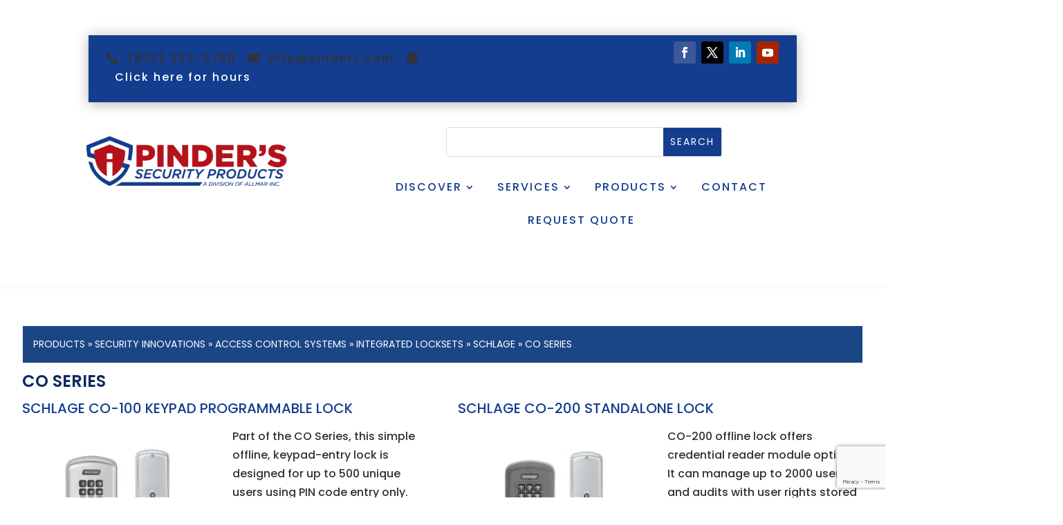

--- FILE ---
content_type: text/html; charset=utf-8
request_url: https://www.google.com/recaptcha/api2/anchor?ar=1&k=6Lem6ekpAAAAAJhu9SweQy1idlm6qzYsAmTFfnWJ&co=aHR0cHM6Ly93d3cucGluZGVycy5jb206NDQz&hl=en&v=9TiwnJFHeuIw_s0wSd3fiKfN&size=invisible&anchor-ms=20000&execute-ms=30000&cb=qup8j73mj0qs
body_size: 48051
content:
<!DOCTYPE HTML><html dir="ltr" lang="en"><head><meta http-equiv="Content-Type" content="text/html; charset=UTF-8">
<meta http-equiv="X-UA-Compatible" content="IE=edge">
<title>reCAPTCHA</title>
<style type="text/css">
/* cyrillic-ext */
@font-face {
  font-family: 'Roboto';
  font-style: normal;
  font-weight: 400;
  font-stretch: 100%;
  src: url(//fonts.gstatic.com/s/roboto/v48/KFO7CnqEu92Fr1ME7kSn66aGLdTylUAMa3GUBHMdazTgWw.woff2) format('woff2');
  unicode-range: U+0460-052F, U+1C80-1C8A, U+20B4, U+2DE0-2DFF, U+A640-A69F, U+FE2E-FE2F;
}
/* cyrillic */
@font-face {
  font-family: 'Roboto';
  font-style: normal;
  font-weight: 400;
  font-stretch: 100%;
  src: url(//fonts.gstatic.com/s/roboto/v48/KFO7CnqEu92Fr1ME7kSn66aGLdTylUAMa3iUBHMdazTgWw.woff2) format('woff2');
  unicode-range: U+0301, U+0400-045F, U+0490-0491, U+04B0-04B1, U+2116;
}
/* greek-ext */
@font-face {
  font-family: 'Roboto';
  font-style: normal;
  font-weight: 400;
  font-stretch: 100%;
  src: url(//fonts.gstatic.com/s/roboto/v48/KFO7CnqEu92Fr1ME7kSn66aGLdTylUAMa3CUBHMdazTgWw.woff2) format('woff2');
  unicode-range: U+1F00-1FFF;
}
/* greek */
@font-face {
  font-family: 'Roboto';
  font-style: normal;
  font-weight: 400;
  font-stretch: 100%;
  src: url(//fonts.gstatic.com/s/roboto/v48/KFO7CnqEu92Fr1ME7kSn66aGLdTylUAMa3-UBHMdazTgWw.woff2) format('woff2');
  unicode-range: U+0370-0377, U+037A-037F, U+0384-038A, U+038C, U+038E-03A1, U+03A3-03FF;
}
/* math */
@font-face {
  font-family: 'Roboto';
  font-style: normal;
  font-weight: 400;
  font-stretch: 100%;
  src: url(//fonts.gstatic.com/s/roboto/v48/KFO7CnqEu92Fr1ME7kSn66aGLdTylUAMawCUBHMdazTgWw.woff2) format('woff2');
  unicode-range: U+0302-0303, U+0305, U+0307-0308, U+0310, U+0312, U+0315, U+031A, U+0326-0327, U+032C, U+032F-0330, U+0332-0333, U+0338, U+033A, U+0346, U+034D, U+0391-03A1, U+03A3-03A9, U+03B1-03C9, U+03D1, U+03D5-03D6, U+03F0-03F1, U+03F4-03F5, U+2016-2017, U+2034-2038, U+203C, U+2040, U+2043, U+2047, U+2050, U+2057, U+205F, U+2070-2071, U+2074-208E, U+2090-209C, U+20D0-20DC, U+20E1, U+20E5-20EF, U+2100-2112, U+2114-2115, U+2117-2121, U+2123-214F, U+2190, U+2192, U+2194-21AE, U+21B0-21E5, U+21F1-21F2, U+21F4-2211, U+2213-2214, U+2216-22FF, U+2308-230B, U+2310, U+2319, U+231C-2321, U+2336-237A, U+237C, U+2395, U+239B-23B7, U+23D0, U+23DC-23E1, U+2474-2475, U+25AF, U+25B3, U+25B7, U+25BD, U+25C1, U+25CA, U+25CC, U+25FB, U+266D-266F, U+27C0-27FF, U+2900-2AFF, U+2B0E-2B11, U+2B30-2B4C, U+2BFE, U+3030, U+FF5B, U+FF5D, U+1D400-1D7FF, U+1EE00-1EEFF;
}
/* symbols */
@font-face {
  font-family: 'Roboto';
  font-style: normal;
  font-weight: 400;
  font-stretch: 100%;
  src: url(//fonts.gstatic.com/s/roboto/v48/KFO7CnqEu92Fr1ME7kSn66aGLdTylUAMaxKUBHMdazTgWw.woff2) format('woff2');
  unicode-range: U+0001-000C, U+000E-001F, U+007F-009F, U+20DD-20E0, U+20E2-20E4, U+2150-218F, U+2190, U+2192, U+2194-2199, U+21AF, U+21E6-21F0, U+21F3, U+2218-2219, U+2299, U+22C4-22C6, U+2300-243F, U+2440-244A, U+2460-24FF, U+25A0-27BF, U+2800-28FF, U+2921-2922, U+2981, U+29BF, U+29EB, U+2B00-2BFF, U+4DC0-4DFF, U+FFF9-FFFB, U+10140-1018E, U+10190-1019C, U+101A0, U+101D0-101FD, U+102E0-102FB, U+10E60-10E7E, U+1D2C0-1D2D3, U+1D2E0-1D37F, U+1F000-1F0FF, U+1F100-1F1AD, U+1F1E6-1F1FF, U+1F30D-1F30F, U+1F315, U+1F31C, U+1F31E, U+1F320-1F32C, U+1F336, U+1F378, U+1F37D, U+1F382, U+1F393-1F39F, U+1F3A7-1F3A8, U+1F3AC-1F3AF, U+1F3C2, U+1F3C4-1F3C6, U+1F3CA-1F3CE, U+1F3D4-1F3E0, U+1F3ED, U+1F3F1-1F3F3, U+1F3F5-1F3F7, U+1F408, U+1F415, U+1F41F, U+1F426, U+1F43F, U+1F441-1F442, U+1F444, U+1F446-1F449, U+1F44C-1F44E, U+1F453, U+1F46A, U+1F47D, U+1F4A3, U+1F4B0, U+1F4B3, U+1F4B9, U+1F4BB, U+1F4BF, U+1F4C8-1F4CB, U+1F4D6, U+1F4DA, U+1F4DF, U+1F4E3-1F4E6, U+1F4EA-1F4ED, U+1F4F7, U+1F4F9-1F4FB, U+1F4FD-1F4FE, U+1F503, U+1F507-1F50B, U+1F50D, U+1F512-1F513, U+1F53E-1F54A, U+1F54F-1F5FA, U+1F610, U+1F650-1F67F, U+1F687, U+1F68D, U+1F691, U+1F694, U+1F698, U+1F6AD, U+1F6B2, U+1F6B9-1F6BA, U+1F6BC, U+1F6C6-1F6CF, U+1F6D3-1F6D7, U+1F6E0-1F6EA, U+1F6F0-1F6F3, U+1F6F7-1F6FC, U+1F700-1F7FF, U+1F800-1F80B, U+1F810-1F847, U+1F850-1F859, U+1F860-1F887, U+1F890-1F8AD, U+1F8B0-1F8BB, U+1F8C0-1F8C1, U+1F900-1F90B, U+1F93B, U+1F946, U+1F984, U+1F996, U+1F9E9, U+1FA00-1FA6F, U+1FA70-1FA7C, U+1FA80-1FA89, U+1FA8F-1FAC6, U+1FACE-1FADC, U+1FADF-1FAE9, U+1FAF0-1FAF8, U+1FB00-1FBFF;
}
/* vietnamese */
@font-face {
  font-family: 'Roboto';
  font-style: normal;
  font-weight: 400;
  font-stretch: 100%;
  src: url(//fonts.gstatic.com/s/roboto/v48/KFO7CnqEu92Fr1ME7kSn66aGLdTylUAMa3OUBHMdazTgWw.woff2) format('woff2');
  unicode-range: U+0102-0103, U+0110-0111, U+0128-0129, U+0168-0169, U+01A0-01A1, U+01AF-01B0, U+0300-0301, U+0303-0304, U+0308-0309, U+0323, U+0329, U+1EA0-1EF9, U+20AB;
}
/* latin-ext */
@font-face {
  font-family: 'Roboto';
  font-style: normal;
  font-weight: 400;
  font-stretch: 100%;
  src: url(//fonts.gstatic.com/s/roboto/v48/KFO7CnqEu92Fr1ME7kSn66aGLdTylUAMa3KUBHMdazTgWw.woff2) format('woff2');
  unicode-range: U+0100-02BA, U+02BD-02C5, U+02C7-02CC, U+02CE-02D7, U+02DD-02FF, U+0304, U+0308, U+0329, U+1D00-1DBF, U+1E00-1E9F, U+1EF2-1EFF, U+2020, U+20A0-20AB, U+20AD-20C0, U+2113, U+2C60-2C7F, U+A720-A7FF;
}
/* latin */
@font-face {
  font-family: 'Roboto';
  font-style: normal;
  font-weight: 400;
  font-stretch: 100%;
  src: url(//fonts.gstatic.com/s/roboto/v48/KFO7CnqEu92Fr1ME7kSn66aGLdTylUAMa3yUBHMdazQ.woff2) format('woff2');
  unicode-range: U+0000-00FF, U+0131, U+0152-0153, U+02BB-02BC, U+02C6, U+02DA, U+02DC, U+0304, U+0308, U+0329, U+2000-206F, U+20AC, U+2122, U+2191, U+2193, U+2212, U+2215, U+FEFF, U+FFFD;
}
/* cyrillic-ext */
@font-face {
  font-family: 'Roboto';
  font-style: normal;
  font-weight: 500;
  font-stretch: 100%;
  src: url(//fonts.gstatic.com/s/roboto/v48/KFO7CnqEu92Fr1ME7kSn66aGLdTylUAMa3GUBHMdazTgWw.woff2) format('woff2');
  unicode-range: U+0460-052F, U+1C80-1C8A, U+20B4, U+2DE0-2DFF, U+A640-A69F, U+FE2E-FE2F;
}
/* cyrillic */
@font-face {
  font-family: 'Roboto';
  font-style: normal;
  font-weight: 500;
  font-stretch: 100%;
  src: url(//fonts.gstatic.com/s/roboto/v48/KFO7CnqEu92Fr1ME7kSn66aGLdTylUAMa3iUBHMdazTgWw.woff2) format('woff2');
  unicode-range: U+0301, U+0400-045F, U+0490-0491, U+04B0-04B1, U+2116;
}
/* greek-ext */
@font-face {
  font-family: 'Roboto';
  font-style: normal;
  font-weight: 500;
  font-stretch: 100%;
  src: url(//fonts.gstatic.com/s/roboto/v48/KFO7CnqEu92Fr1ME7kSn66aGLdTylUAMa3CUBHMdazTgWw.woff2) format('woff2');
  unicode-range: U+1F00-1FFF;
}
/* greek */
@font-face {
  font-family: 'Roboto';
  font-style: normal;
  font-weight: 500;
  font-stretch: 100%;
  src: url(//fonts.gstatic.com/s/roboto/v48/KFO7CnqEu92Fr1ME7kSn66aGLdTylUAMa3-UBHMdazTgWw.woff2) format('woff2');
  unicode-range: U+0370-0377, U+037A-037F, U+0384-038A, U+038C, U+038E-03A1, U+03A3-03FF;
}
/* math */
@font-face {
  font-family: 'Roboto';
  font-style: normal;
  font-weight: 500;
  font-stretch: 100%;
  src: url(//fonts.gstatic.com/s/roboto/v48/KFO7CnqEu92Fr1ME7kSn66aGLdTylUAMawCUBHMdazTgWw.woff2) format('woff2');
  unicode-range: U+0302-0303, U+0305, U+0307-0308, U+0310, U+0312, U+0315, U+031A, U+0326-0327, U+032C, U+032F-0330, U+0332-0333, U+0338, U+033A, U+0346, U+034D, U+0391-03A1, U+03A3-03A9, U+03B1-03C9, U+03D1, U+03D5-03D6, U+03F0-03F1, U+03F4-03F5, U+2016-2017, U+2034-2038, U+203C, U+2040, U+2043, U+2047, U+2050, U+2057, U+205F, U+2070-2071, U+2074-208E, U+2090-209C, U+20D0-20DC, U+20E1, U+20E5-20EF, U+2100-2112, U+2114-2115, U+2117-2121, U+2123-214F, U+2190, U+2192, U+2194-21AE, U+21B0-21E5, U+21F1-21F2, U+21F4-2211, U+2213-2214, U+2216-22FF, U+2308-230B, U+2310, U+2319, U+231C-2321, U+2336-237A, U+237C, U+2395, U+239B-23B7, U+23D0, U+23DC-23E1, U+2474-2475, U+25AF, U+25B3, U+25B7, U+25BD, U+25C1, U+25CA, U+25CC, U+25FB, U+266D-266F, U+27C0-27FF, U+2900-2AFF, U+2B0E-2B11, U+2B30-2B4C, U+2BFE, U+3030, U+FF5B, U+FF5D, U+1D400-1D7FF, U+1EE00-1EEFF;
}
/* symbols */
@font-face {
  font-family: 'Roboto';
  font-style: normal;
  font-weight: 500;
  font-stretch: 100%;
  src: url(//fonts.gstatic.com/s/roboto/v48/KFO7CnqEu92Fr1ME7kSn66aGLdTylUAMaxKUBHMdazTgWw.woff2) format('woff2');
  unicode-range: U+0001-000C, U+000E-001F, U+007F-009F, U+20DD-20E0, U+20E2-20E4, U+2150-218F, U+2190, U+2192, U+2194-2199, U+21AF, U+21E6-21F0, U+21F3, U+2218-2219, U+2299, U+22C4-22C6, U+2300-243F, U+2440-244A, U+2460-24FF, U+25A0-27BF, U+2800-28FF, U+2921-2922, U+2981, U+29BF, U+29EB, U+2B00-2BFF, U+4DC0-4DFF, U+FFF9-FFFB, U+10140-1018E, U+10190-1019C, U+101A0, U+101D0-101FD, U+102E0-102FB, U+10E60-10E7E, U+1D2C0-1D2D3, U+1D2E0-1D37F, U+1F000-1F0FF, U+1F100-1F1AD, U+1F1E6-1F1FF, U+1F30D-1F30F, U+1F315, U+1F31C, U+1F31E, U+1F320-1F32C, U+1F336, U+1F378, U+1F37D, U+1F382, U+1F393-1F39F, U+1F3A7-1F3A8, U+1F3AC-1F3AF, U+1F3C2, U+1F3C4-1F3C6, U+1F3CA-1F3CE, U+1F3D4-1F3E0, U+1F3ED, U+1F3F1-1F3F3, U+1F3F5-1F3F7, U+1F408, U+1F415, U+1F41F, U+1F426, U+1F43F, U+1F441-1F442, U+1F444, U+1F446-1F449, U+1F44C-1F44E, U+1F453, U+1F46A, U+1F47D, U+1F4A3, U+1F4B0, U+1F4B3, U+1F4B9, U+1F4BB, U+1F4BF, U+1F4C8-1F4CB, U+1F4D6, U+1F4DA, U+1F4DF, U+1F4E3-1F4E6, U+1F4EA-1F4ED, U+1F4F7, U+1F4F9-1F4FB, U+1F4FD-1F4FE, U+1F503, U+1F507-1F50B, U+1F50D, U+1F512-1F513, U+1F53E-1F54A, U+1F54F-1F5FA, U+1F610, U+1F650-1F67F, U+1F687, U+1F68D, U+1F691, U+1F694, U+1F698, U+1F6AD, U+1F6B2, U+1F6B9-1F6BA, U+1F6BC, U+1F6C6-1F6CF, U+1F6D3-1F6D7, U+1F6E0-1F6EA, U+1F6F0-1F6F3, U+1F6F7-1F6FC, U+1F700-1F7FF, U+1F800-1F80B, U+1F810-1F847, U+1F850-1F859, U+1F860-1F887, U+1F890-1F8AD, U+1F8B0-1F8BB, U+1F8C0-1F8C1, U+1F900-1F90B, U+1F93B, U+1F946, U+1F984, U+1F996, U+1F9E9, U+1FA00-1FA6F, U+1FA70-1FA7C, U+1FA80-1FA89, U+1FA8F-1FAC6, U+1FACE-1FADC, U+1FADF-1FAE9, U+1FAF0-1FAF8, U+1FB00-1FBFF;
}
/* vietnamese */
@font-face {
  font-family: 'Roboto';
  font-style: normal;
  font-weight: 500;
  font-stretch: 100%;
  src: url(//fonts.gstatic.com/s/roboto/v48/KFO7CnqEu92Fr1ME7kSn66aGLdTylUAMa3OUBHMdazTgWw.woff2) format('woff2');
  unicode-range: U+0102-0103, U+0110-0111, U+0128-0129, U+0168-0169, U+01A0-01A1, U+01AF-01B0, U+0300-0301, U+0303-0304, U+0308-0309, U+0323, U+0329, U+1EA0-1EF9, U+20AB;
}
/* latin-ext */
@font-face {
  font-family: 'Roboto';
  font-style: normal;
  font-weight: 500;
  font-stretch: 100%;
  src: url(//fonts.gstatic.com/s/roboto/v48/KFO7CnqEu92Fr1ME7kSn66aGLdTylUAMa3KUBHMdazTgWw.woff2) format('woff2');
  unicode-range: U+0100-02BA, U+02BD-02C5, U+02C7-02CC, U+02CE-02D7, U+02DD-02FF, U+0304, U+0308, U+0329, U+1D00-1DBF, U+1E00-1E9F, U+1EF2-1EFF, U+2020, U+20A0-20AB, U+20AD-20C0, U+2113, U+2C60-2C7F, U+A720-A7FF;
}
/* latin */
@font-face {
  font-family: 'Roboto';
  font-style: normal;
  font-weight: 500;
  font-stretch: 100%;
  src: url(//fonts.gstatic.com/s/roboto/v48/KFO7CnqEu92Fr1ME7kSn66aGLdTylUAMa3yUBHMdazQ.woff2) format('woff2');
  unicode-range: U+0000-00FF, U+0131, U+0152-0153, U+02BB-02BC, U+02C6, U+02DA, U+02DC, U+0304, U+0308, U+0329, U+2000-206F, U+20AC, U+2122, U+2191, U+2193, U+2212, U+2215, U+FEFF, U+FFFD;
}
/* cyrillic-ext */
@font-face {
  font-family: 'Roboto';
  font-style: normal;
  font-weight: 900;
  font-stretch: 100%;
  src: url(//fonts.gstatic.com/s/roboto/v48/KFO7CnqEu92Fr1ME7kSn66aGLdTylUAMa3GUBHMdazTgWw.woff2) format('woff2');
  unicode-range: U+0460-052F, U+1C80-1C8A, U+20B4, U+2DE0-2DFF, U+A640-A69F, U+FE2E-FE2F;
}
/* cyrillic */
@font-face {
  font-family: 'Roboto';
  font-style: normal;
  font-weight: 900;
  font-stretch: 100%;
  src: url(//fonts.gstatic.com/s/roboto/v48/KFO7CnqEu92Fr1ME7kSn66aGLdTylUAMa3iUBHMdazTgWw.woff2) format('woff2');
  unicode-range: U+0301, U+0400-045F, U+0490-0491, U+04B0-04B1, U+2116;
}
/* greek-ext */
@font-face {
  font-family: 'Roboto';
  font-style: normal;
  font-weight: 900;
  font-stretch: 100%;
  src: url(//fonts.gstatic.com/s/roboto/v48/KFO7CnqEu92Fr1ME7kSn66aGLdTylUAMa3CUBHMdazTgWw.woff2) format('woff2');
  unicode-range: U+1F00-1FFF;
}
/* greek */
@font-face {
  font-family: 'Roboto';
  font-style: normal;
  font-weight: 900;
  font-stretch: 100%;
  src: url(//fonts.gstatic.com/s/roboto/v48/KFO7CnqEu92Fr1ME7kSn66aGLdTylUAMa3-UBHMdazTgWw.woff2) format('woff2');
  unicode-range: U+0370-0377, U+037A-037F, U+0384-038A, U+038C, U+038E-03A1, U+03A3-03FF;
}
/* math */
@font-face {
  font-family: 'Roboto';
  font-style: normal;
  font-weight: 900;
  font-stretch: 100%;
  src: url(//fonts.gstatic.com/s/roboto/v48/KFO7CnqEu92Fr1ME7kSn66aGLdTylUAMawCUBHMdazTgWw.woff2) format('woff2');
  unicode-range: U+0302-0303, U+0305, U+0307-0308, U+0310, U+0312, U+0315, U+031A, U+0326-0327, U+032C, U+032F-0330, U+0332-0333, U+0338, U+033A, U+0346, U+034D, U+0391-03A1, U+03A3-03A9, U+03B1-03C9, U+03D1, U+03D5-03D6, U+03F0-03F1, U+03F4-03F5, U+2016-2017, U+2034-2038, U+203C, U+2040, U+2043, U+2047, U+2050, U+2057, U+205F, U+2070-2071, U+2074-208E, U+2090-209C, U+20D0-20DC, U+20E1, U+20E5-20EF, U+2100-2112, U+2114-2115, U+2117-2121, U+2123-214F, U+2190, U+2192, U+2194-21AE, U+21B0-21E5, U+21F1-21F2, U+21F4-2211, U+2213-2214, U+2216-22FF, U+2308-230B, U+2310, U+2319, U+231C-2321, U+2336-237A, U+237C, U+2395, U+239B-23B7, U+23D0, U+23DC-23E1, U+2474-2475, U+25AF, U+25B3, U+25B7, U+25BD, U+25C1, U+25CA, U+25CC, U+25FB, U+266D-266F, U+27C0-27FF, U+2900-2AFF, U+2B0E-2B11, U+2B30-2B4C, U+2BFE, U+3030, U+FF5B, U+FF5D, U+1D400-1D7FF, U+1EE00-1EEFF;
}
/* symbols */
@font-face {
  font-family: 'Roboto';
  font-style: normal;
  font-weight: 900;
  font-stretch: 100%;
  src: url(//fonts.gstatic.com/s/roboto/v48/KFO7CnqEu92Fr1ME7kSn66aGLdTylUAMaxKUBHMdazTgWw.woff2) format('woff2');
  unicode-range: U+0001-000C, U+000E-001F, U+007F-009F, U+20DD-20E0, U+20E2-20E4, U+2150-218F, U+2190, U+2192, U+2194-2199, U+21AF, U+21E6-21F0, U+21F3, U+2218-2219, U+2299, U+22C4-22C6, U+2300-243F, U+2440-244A, U+2460-24FF, U+25A0-27BF, U+2800-28FF, U+2921-2922, U+2981, U+29BF, U+29EB, U+2B00-2BFF, U+4DC0-4DFF, U+FFF9-FFFB, U+10140-1018E, U+10190-1019C, U+101A0, U+101D0-101FD, U+102E0-102FB, U+10E60-10E7E, U+1D2C0-1D2D3, U+1D2E0-1D37F, U+1F000-1F0FF, U+1F100-1F1AD, U+1F1E6-1F1FF, U+1F30D-1F30F, U+1F315, U+1F31C, U+1F31E, U+1F320-1F32C, U+1F336, U+1F378, U+1F37D, U+1F382, U+1F393-1F39F, U+1F3A7-1F3A8, U+1F3AC-1F3AF, U+1F3C2, U+1F3C4-1F3C6, U+1F3CA-1F3CE, U+1F3D4-1F3E0, U+1F3ED, U+1F3F1-1F3F3, U+1F3F5-1F3F7, U+1F408, U+1F415, U+1F41F, U+1F426, U+1F43F, U+1F441-1F442, U+1F444, U+1F446-1F449, U+1F44C-1F44E, U+1F453, U+1F46A, U+1F47D, U+1F4A3, U+1F4B0, U+1F4B3, U+1F4B9, U+1F4BB, U+1F4BF, U+1F4C8-1F4CB, U+1F4D6, U+1F4DA, U+1F4DF, U+1F4E3-1F4E6, U+1F4EA-1F4ED, U+1F4F7, U+1F4F9-1F4FB, U+1F4FD-1F4FE, U+1F503, U+1F507-1F50B, U+1F50D, U+1F512-1F513, U+1F53E-1F54A, U+1F54F-1F5FA, U+1F610, U+1F650-1F67F, U+1F687, U+1F68D, U+1F691, U+1F694, U+1F698, U+1F6AD, U+1F6B2, U+1F6B9-1F6BA, U+1F6BC, U+1F6C6-1F6CF, U+1F6D3-1F6D7, U+1F6E0-1F6EA, U+1F6F0-1F6F3, U+1F6F7-1F6FC, U+1F700-1F7FF, U+1F800-1F80B, U+1F810-1F847, U+1F850-1F859, U+1F860-1F887, U+1F890-1F8AD, U+1F8B0-1F8BB, U+1F8C0-1F8C1, U+1F900-1F90B, U+1F93B, U+1F946, U+1F984, U+1F996, U+1F9E9, U+1FA00-1FA6F, U+1FA70-1FA7C, U+1FA80-1FA89, U+1FA8F-1FAC6, U+1FACE-1FADC, U+1FADF-1FAE9, U+1FAF0-1FAF8, U+1FB00-1FBFF;
}
/* vietnamese */
@font-face {
  font-family: 'Roboto';
  font-style: normal;
  font-weight: 900;
  font-stretch: 100%;
  src: url(//fonts.gstatic.com/s/roboto/v48/KFO7CnqEu92Fr1ME7kSn66aGLdTylUAMa3OUBHMdazTgWw.woff2) format('woff2');
  unicode-range: U+0102-0103, U+0110-0111, U+0128-0129, U+0168-0169, U+01A0-01A1, U+01AF-01B0, U+0300-0301, U+0303-0304, U+0308-0309, U+0323, U+0329, U+1EA0-1EF9, U+20AB;
}
/* latin-ext */
@font-face {
  font-family: 'Roboto';
  font-style: normal;
  font-weight: 900;
  font-stretch: 100%;
  src: url(//fonts.gstatic.com/s/roboto/v48/KFO7CnqEu92Fr1ME7kSn66aGLdTylUAMa3KUBHMdazTgWw.woff2) format('woff2');
  unicode-range: U+0100-02BA, U+02BD-02C5, U+02C7-02CC, U+02CE-02D7, U+02DD-02FF, U+0304, U+0308, U+0329, U+1D00-1DBF, U+1E00-1E9F, U+1EF2-1EFF, U+2020, U+20A0-20AB, U+20AD-20C0, U+2113, U+2C60-2C7F, U+A720-A7FF;
}
/* latin */
@font-face {
  font-family: 'Roboto';
  font-style: normal;
  font-weight: 900;
  font-stretch: 100%;
  src: url(//fonts.gstatic.com/s/roboto/v48/KFO7CnqEu92Fr1ME7kSn66aGLdTylUAMa3yUBHMdazQ.woff2) format('woff2');
  unicode-range: U+0000-00FF, U+0131, U+0152-0153, U+02BB-02BC, U+02C6, U+02DA, U+02DC, U+0304, U+0308, U+0329, U+2000-206F, U+20AC, U+2122, U+2191, U+2193, U+2212, U+2215, U+FEFF, U+FFFD;
}

</style>
<link rel="stylesheet" type="text/css" href="https://www.gstatic.com/recaptcha/releases/9TiwnJFHeuIw_s0wSd3fiKfN/styles__ltr.css">
<script nonce="VYuQDrxG706lF5_z2V-HlA" type="text/javascript">window['__recaptcha_api'] = 'https://www.google.com/recaptcha/api2/';</script>
<script type="text/javascript" src="https://www.gstatic.com/recaptcha/releases/9TiwnJFHeuIw_s0wSd3fiKfN/recaptcha__en.js" nonce="VYuQDrxG706lF5_z2V-HlA">
      
    </script></head>
<body><div id="rc-anchor-alert" class="rc-anchor-alert"></div>
<input type="hidden" id="recaptcha-token" value="[base64]">
<script type="text/javascript" nonce="VYuQDrxG706lF5_z2V-HlA">
      recaptcha.anchor.Main.init("[\x22ainput\x22,[\x22bgdata\x22,\x22\x22,\[base64]/[base64]/bmV3IFpbdF0obVswXSk6Sz09Mj9uZXcgWlt0XShtWzBdLG1bMV0pOks9PTM/bmV3IFpbdF0obVswXSxtWzFdLG1bMl0pOks9PTQ/[base64]/[base64]/[base64]/[base64]/[base64]/[base64]/[base64]/[base64]/[base64]/[base64]/[base64]/[base64]/[base64]/[base64]\\u003d\\u003d\x22,\[base64]\x22,\x22M3RqD8KUw4XDv8KWwpwfw77DocO4QMO8w7tRwoIGfwXDscK1w5gZQTNjwpR2KRbCuhrCugnClxdKw7QeesKxwq3Dhj5Wwq9nDWDDoQPCmcK/E3JHw6ADd8Kvwp06UMK1w5AcPkPCoUTDnDRjwrnDjsKcw7csw7pJNwvDiMOnw4HDvS8MwpTCnhzDn8OwLkVcw4N7D8O0w7F9AsOMd8KlfcKLwqnCt8KrwokQMMKGw587BxHClTwDHV/DoQlHdcKfEMOjAjE7w7RZwpXDoMO6RcOpw5zDr8OaRsOhTcOyRsK1wo7DvHDDrBITWh8Bwr/Cl8K/[base64]/wp/CuRTDpD7CscO4eUNDwp4NwpZMZ8KsegHCssOOw77CuAHCp0pAw5nDjknDujTCgRVCwovDr8OowpYsw6kFV8KIKGrCusKAAMOhwrPDgwkQwqLDsMKBAQ0MRMOhB0wNQMOlZXXDl8Kiw6HDrGtpJQoOw7XCqsOZw4RiwpnDnlrCiBJ/w7zCmyNQwrgDZiUlTW/Ck8K/w6zCv8Kuw7IPJjHCpx5qwolhP8Kbc8K1wqrCqhQFQSrCi27Dvl0Jw6kKw6PDqCtecntREsKgw4pMw7FCwrIYw7LDvSDCrQfCvMKKwq/DhQI/ZsKiwrvDjxkFRsO7w47DksKHw6vDolrCkVNUXcOlFcKnHMKLw4fDn8K6Hxl4woDCnMO/[base64]/Cu8OcZ2ITXsO/YMO1w65MHkfDrl49LSpewpRQw4cLb8KPScO+w4DDsg3CrXJMdGrDjS3DpMKWLcKTYhQrw7p6XhfCp2JYw5ouw7nDocKcJE/[base64]/Dl0l4TcKFN1DDh3PCnXnDkTJ6DMK0HsKdw4PDpsKWw6jDiMKVa8Kbw4TCk1vCjU/DswkgwpRrw6BuwpRRJ8KUwpLDicKLG8OrwrzCrhfCk8KKeMOkw43CkcKow5/DmcKpw5pZw40sw715GXfDgy3Ch2wtYMORWsKJYMKvw6/DnQVswq1UYBbCrywgw4daLA/Dn8KLwqrDvcKEwp7Dvy5Zw7vClcOSB8OSw7NAw7UtHcKtw5R8JsKOw5/[base64]/JDUVViDDt8OHw73CqMK8bFkETsOnI8OawrUPwos3bl/DhsOJwoMkwrvCuUXDiE/DncKBaMKwSSATK8O2wrtTwqvDsD7DscOrVsOgdTzDpMKZVMKfw78nWh04Amh5bsO1U0TCksOYbcOaw4DDusOGBsOyw4BIwrDDkcK/wpoyw747HcOeDhRXw4RuYcONw4djwow1wrbDqcK/wrvCuSbCocKPesKzCXFWVUxfVcOnf8OPw6wdw5DDq8KAwpbCq8Kqw73Cv017dzkZSwpodydjw7LCssKrJMOrbhPCj07DicOfwpzDnhbDkcKgwqdPIiPDiDdXwodwIsOYw5Vbwr44A1zCqcOqDMO1woUTYzdDw7nCqMOPKA3CnMO8w4/CnVfDosKiHX4Qwrtnw6Y0VMOmwpRacmfCizt+w5cDGMOfP2zDoCXCqgbDklB6DcOtPsKrVsK2LMOwM8KCw4sNOShTAR7DuMKtSGvCo8KGw7PDuE7ChcOkw60jQhvDvDPCokFiwqccVsKyQMOMwodsenY/YcKRwrFUIsKYTTHDuSTDqgUuLwsea8OnwoV+ZsOuwp5FwpU2wqbDrG0qwpgKaEDDhMO3dcKNGUTDs0lTWEjDrGXCu8OZSsOxHygQV1PDgcO4wqXDgwrCtRsJwoTCkyDCvsKTw4XCscO6M8Oaw4rDgsK/TCoSEsK0wpjDmxhvwrHDgG7DtMKHBnXDh3B1c081w7nCtXHDn8KfwrXCiXtfwq96w55NwqdnLxvDjwzDisKVw4DDrMKnR8KqWlZHYTTDgsKqJRTDrXcvwp/[base64]/CvcKdT8KdT8KfGDLCrcKuXcKGaFcaw70Rw6jCjMOFE8KdC8OhwqzDvD3Cv0BZw77DtgHCqH5kwozCjjYiw4B1ZWUew5gBw4RZH0rDnBbCtsKDw4HCu2HCrcKnNMOxGGFuFMK7OMOfwqDDmG/ChcOcGsKvMzLDgcKawoPDs8KsAxPCl8OXe8KTwqVnwozDnMOrwqDCi8OKZh/Cm3XCs8Kqw5cRwofDtMKNAzcHIExKwq3CnVQdMDLDlwZvw5HCvsOjw7MjF8KLwp19wpRGwqkaSyvCvcKqwrN3KsORwoM1W8OCwrxvwozCryFlGMKfwqfCk8OLw41Zwq7CvjnDrndRERJkA1vDhsO4w5d5fR4qw4rDs8OFw5/CoGHDmsOkZHxnw6jDgkoHIcKYwrzDkMOuc8K8J8OAwpXDuVBEDnbDiR7DlMOTwqDDsmLCnMOJKzDCksKCwowVWXnCm0zDqA3DmXLCoSwJw5bDoGRHQBkCb8Kpa0c9exDDjcKUe19VS8O/J8K4wr0Kw4deXsKWZXE/wq7CvcK3FB/DtcKUCsKdw6xVwp0hfiZqwobCnz3DhzFqw512w642CMOwwp5kdQ/CsMKcZRYcw4DDtMKjw7nClMOuwozDnkXDhUPCrkLCujfDnMKUB2XCpG5vDsKXw5Fcw47Cu33DjMOeAHDDm1HDh8OzB8O1FMKow57Ck1Ibwrgaw45DVcO3wrpTw63Dp2PDqcOoFzfDq1ozY8OgT0nDgjBjHnlnGMKDwo/DvcK6w4YhJHHCpMKEdRxxw7UBM1rCm37CjcKXQ8KKQMOzaMKKw6rCsyjDhlTDu8Kkw6VBw5pcF8K6w6LCihLDgETDl1fDvELDhhDDg0LDuBByAUnDunsDMCIAN8OrZ23DuMOmwrrDo8K/woFKw4M0w4zDhmfCvUltR8KiPi0Sel/[base64]/w7PCtsOEw5PCmD8Cw7s9dX85UFQ5F8KNHMK3P8KrBcOlfj1dwqAWwrDCgsK9McObWsOywpt1PsOJwpoiw53DiMO5wrBIwrkIwqnDgDk0RyzDusOxeMKpwrDCoMKfLsKIJsOLIV/[base64]/LQgNSsKYTcKhwq5kFVjCsMO3woMtWAo8w6wUaw/CiFHDt3Aew4rDmMK8TCrCkSswXcO0NcOKw5zDjA0Iw4FOw6HCsBp5FcOSwqTCqcOuwrzDh8KWwpp5GcKRwoscwqrDjD9OWVp7N8KNwpbDscKZwq7CtMO0HlcufH9FJcKBwrcVw6xYwojCrsOVwpzCgVBwwphFwqTDlcKUw5PCqsK3HD8HwpsaLRJjwr/DmRg/woN3wqzDgMK/wpxMIjMcN8O9w6JrwqJLeTNwJcOcwqsvPFwEWkvCs2DDsVsDw5zCoxvDvMO/OjthbsKFw7jDuQ/CiFkvATfDnMOnwogWwqBcMMK5w4DDs8K2wqLDv8O1w6jCr8K6BsO9wq/[base64]/CpsO1Z8O4wr/ChsOew4vCkXZpcMOyR2rDtQc9w57Dm8KZTWVBSMKlwqAbw4gFECPDrsKWS8K/Z2bCok7DkMOfw5dVGUQgTHE1w59Cwox4wprDj8Knw6fCjV/CkwlSRsKiw6k7Dj7ChcOrwpRiGzFPwqICY8K7SS7CtiBpw5LCqy/CkVpmX38jRQzDiBgFwqvDmsOReR9wMMK0wqRuZMOlw6HDsUZgJHQdVsOGbsKDwr/DuMOkwrsmw57DhDbDhsKUwqgTw49Ww4InQ3LDl1A1woPClknDhcKUd8KcwpkfwrfClMKTIsOUR8K8wp9OUWfCkxp7dcKcfMOZQMKfwpcvN3DCkcOuQsKVw7vDisOdwosLBAhTw6nCicKdL8OJwrJyQmbDmF/CsMO9B8KtI1tVwrrDgsKgw5xjdsOfwpAfFcKwwpYQA8O9w7wacsKhVSpswpJEw4XDg8KDwoLCm8OpdsOZwpjCoVZYw7XCuW/CucKLWcKiIcOawpktC8K+D8Kzw701VMOPw5LDr8KCZxgkw5BQU8OMw4hlw5diw7bDvxnCgmzChcKLwrHCosKrwpPCgQTCusOHw63Cq8OXWcKnUUpeeURPH0vDk3smw6vCp0HCpcOIJS4MbMK+aQvDuR/[base64]/[base64]/DjwrDgFtGTXjCq8Khw5fCosOWVTLDqnvCmWfDhRfCksK1ZcKfNMOowpRuK8KYw6hUcMK2wo4feMOow4BAb3p1Xk/CmsOZKzzCpCbCuGjDuQ/[base64]/[base64]/MS3CvsK3wpLDvcK4w4nDiToNRi0zw4pewr7DtMKQwo0XNMOgwpTDpiNXwpzDkXXCpjjDj8KHwoovwqoFb3N6wo5TB8K3wroBZj/ChAbCvS5aw5Nawq9HO1fCvTDDhcKLwpJMLMOUw7XCmMOobjohw7hnKj8cw4wyHMKuw6V0wq5bwrIReMKtBsKPwrxpdARpFSrCnAZhcDTCqcK8UMKgZMOKVMKUXnBJw5knQDTDiSjCjsOnw67Di8ODwrYXO3HDr8KvIA/[base64]/Chh9Zw5hywoTCvnYzV8OrTml3wqQ8AsOYwrcswoUda8Kac8Krw6YmAVTDgRnCisOWMcK8B8OQF8KXw4jDlsKww4A+w4XDkR4Iw6vDvwbCt3Juw6wRKMKeDyHCgsOTwoHDrsOyfcK1WMKNSno+w7d9wr8HFcKSw4jDtHLCpghGKcOUCsO5wq3CkMKMwrjCpMOuwr/CvsKAMMOkABsnA8KkM2fDpcOjw5suSxs8AizDhMKcwpbCmRkew4Vbw7BRUALCjMKww5rCoMK6wol5GsK+wqbDjFnDscKOGRAPw4fDvjc6CMOrw4Udw6Q0CcKGZFgQQ0p8w71YwpzDpiQ7w4/[base64]/CTXCkSrCozDCmsOEw63ClkvDo1rCjcOHf0kNwqLDv8KRw5bDlMOJGcOCwrYZQXrDux01w5vDnA41fcKpYcKDUyvCh8O3CsOXcsKrw51Ewo3CowLCicKnV8K2RcOLwqwjCMOMwr5fwqnDn8OvW1YMTsKIw6x6AcKDcWHDpsOiwpZcYsOCw4zChR/CqAw7wrsqw7RIdMKCUcKvGxDDvXBJcsKhwqbDkcKFw6vDvcKFw4DDpCzCon3Ci8KJwrvCgMKywqvCnjTDgMKAFcKeNCTDpsO2wrHDnMO/w63DhcO6wqwWKcK8wo5gayovwq5rwowLDsK+woPCrhzDisKjwpjDjMKJPQQVwqgZwozDr8Kmw7wNSsKnBU3DvsOxwq/Cq8OFwqnCji3DhA3Cl8Oew4nDssOUwr0Zw69iZ8OJw50twpNNAcO7woIMQsKyw6FHTMKwwrp5wrdMw57Djw/DuBfDoGPCkcOGasOHw4tOw6/DqsO2UcKfNBgmGMKsVTtfSMOOC8K4c8O0E8O8wpPDom7Dm8KAw53ChjfDvXh3XAbCoiM/[base64]/RHjCuTPChMKscMOawpXDrhk2FUY1wqXDgcKBw63DqMOGwofCrsK4fD57w6TDv2bDnsOuwqk3VH3CoMOPYghNwo3DlsK/w6sfw6TCiBsrw7YpwoFwNmXClyMGw4vCh8O5L8KDwpMfFCwzNwPDtMOAIAzCj8KsFnQBw6fCtXJEwpbDj8OEBsKIw73CjcKrD0IkCMK0wp4pf8KWcR0PZMOxw4LChcKcw6PCrcK/[base64]/CnsOCwp7DgnPCvyzChMOFwqBOwqXCkMKZVsK/wrl9T8Ozw7nCvxEaIsK+w6ACw5YdwpXDn8KwwqIkO8KdScKewqPDtiDCmEvCjmcvXRt/AFTCv8OPGMO0GzlFGknClyZ/[base64]/Ck8Kewp3CnTgqw7/Dr8KgDFPDqsOqGgXCrMOLHmbCr0szwr7CqijDqWZLw61HUMKlNk9Dw4bCocKLw53Cq8Kxw4XDqj1/E8KfwozCscK/[base64]/Cp8Ozw6TCr8OawqzCtwbDqkdBwrLDlcKuNwlaVATDhCd9wrrCnsKVw4HDmk3CpMKTw6xew4DDjMKLw7lTXsOqwrjCvRTDvB3DpH9WXzjCqUU9UDQEwppqf8OAfSZXeinDhsOyw5Jww6sEwojDrQDDkEfDosK/w6TCtMK3woAxK8OyScOWHUxhTMOiw6zCtgFkGHjDtsKkdnHCp8OQwq8Dw7/DtwzDkHDCtGvCtUvCucKATcKaccOOH8OYKMKaOVIDw6gnwoMpRcOEZ8OyXyM7wpDChMOBwqjDmho3w78/w4jCk8KOwpgQVsOqwp7CshrCg2bDocOvwrZhX8OUwr0jw5rCkcOHwoPCrlfCtyw8dsOuwoZ1C8K1TMKBFT5GQlpFw6LDk8K2Z3U+dsOLwoYPwok2wpQSZTZDf24XC8KON8OrwrzDqcOewojCtSHCpsOSE8K7XMKME8OzwpHCmsKew7bDojbCvTl4Ik0/CUrDoMOnesOjAMKmCMKbwo8TDmNkVEXCmSvDsVoWwqzDiWckVMOQwqbDhcKOwqJww4dLwoDDrsKZwpDCg8OSP8K/[base64]/[base64]/DtkrCsxsmGEHCqn4WPwvChUXChyVcNnPCicOEw5DCgw/[base64]/CrsK2wppVfTbDosO1wrPCnsKGw6MlwojDucO9w5XDjDnDgsKZw6nDixrDhMK2w7XDtcO4QWXDp8KxTMOnwokzW8KrO8OLCcKXMEcXwqsMVcO1TmHDgGvDo3bChMO1XD/CqXLCjMKVwqbDqUTCr8OrwppUEV46wo5dw4cfwqjCtcK1UsKfBsK3IjXCncOzUcOWYThgwq3DnsKSwovDocKpw5XDqsKNw6lbwpvCp8OhC8OsKMOWw75Cw6kRwqUgSknDlcOVTcOQw7hLw5BwwpUVEwd6woxsw4FyLcODJEodwr7DucOqwq/CosKrTV/DuDPDiHzDln/[base64]/[base64]/CnVvCgjJeJzwKSgIyMcKbw64cLiDCisKowogJwo4XfcOcQ8KHFhtvLMK+wpt6wrF0w4TCm8O/a8OmLyXDvsOZKcK9wr/Cln5xw7fDrGrCiWrCvsOyw4vDlsONwo0fw4UpLSFHwootXD96wp3DvsOTb8Kww5HCrMONw6RMB8OrFhhzwrw5P8Klwrgcwo9DIMKywqxkwoUMw5vCs8K/[base64]/w78Iw7TCkMOnXcKGa8OCwpLCqcKowo/CrWVBw6XCqcOOHShaM8KjBAPDpyvCqRnCiMKAcsKyw53DmcOsQAjCl8K/wq4LGcK5w7XDpETCiMKiDVzDtS3DjxrDik3Ci8Kew4dbw6rDsh7ClQRGwo5ewoULN8KZJcOLwq9Mw7tSw67CkA7Crm8NwrjDm2PCtg/DmhMlw4PDucOnwqYEXhvCpU3CqsOIw4dgw6XDkcKtw5PCvB3CmsKXwqHDlsOOwqpJAx/CslPDlwEDMn/DrFh4w6oyw5TCjEDCvGzCiMKawqLCiyMswrPCn8K+woozXMO/wp1ONQrDvE44XcK5w6AQw6HCgMOQwojDhMOYCAbDhMK3wqPChxnDhMO9NsKJw6jDkMKDwoHChywCHcKcNHIww45dwrN6wqodw7cEw5fDu0UQJ8OTwoBSw6h+BWhcwpHDhxjDhcK8w63CsRzDtMKuw77CrsOeEGpNJBdCEGNcKcO7w7vCh8K1w7JmcVIKCsOTwoF/bA7CvQhbSn7Dlh9TGXYmwqnDscKMPG5uw7RxwoYgwpbCjwbDtcOjJCfDg8OCw7Z/w5cUwrogw6fCjQBGIsK/WsKOwqV4w5E6PcO3ZAYKIVHCui/[base64]/DkQsZwpDCvsKJw6hFw7/Dv2t4BBXDssOaw5F2VMOnwoPDmFzDr8OSASbCv2lxwrrDscKQwo0cwrIrHMKeE215QMKuwq4nIMOpesOnwoLCg8ODw7fDoD9EPsKDQcKAUD/Ch01Jw4Mjw5IDXMObw7jCmxjChk9wR8KDRcK+wq47MnNbLHgoX8K8wqfCgAHDvsO/[base64]/Dg3bDjDnDjMOUwrPCocOmw4lUwpVYBW/[base64]/O3zCjgMew7LCvR/DlHjDqDjDuCfCtGpNwqTDqFDDscKkCDE9dcKOw4d0wqAGw7zDjgMjwq9hK8KEBTfCtcOMCMOyQD7Dsw3DuC0kPjc1LsOpGMOnw5Qww65cPcOlwrTDh0cbJ0vDscKAw5JDGMOLRHjDjsO3wrjCicKmw6BewqplSVF/JGHClSrCumjDo03CqMKKP8OmecOjVXjDo8KTCi3Di3ZrWnXDlMK8C8OcwpElMVUQaMOOXMK3wrIyU8Kew77DqkMjAQfDqB9RwrMrwq/CkHbDoyxMw49ewoXCi37Cg8KKYcK/[base64]/Di3ViworDkSRKwrnCh8KyI0VOLGAeS8OzT3zCjh46WhBrRCPDj3rCpcOxImE6w7A0FsOTfcK/XsOwwpdwwpLDvlNxLh/[base64]/CrsOIWsOkwo3DjMKdXSXDjcKpIy/Co8KiwrPCp8OKw7clc8KzwqguGTzChzLDsVjCpcOFccK5IcOdZxBYwqDDngZzwo/[base64]/[base64]/woIwwocnw4QoLMKUw4ozwpFYbMOVMcOXwrwYwpjCrSjChsKNw7vCt8OfTQ9ibMO3WWrCtcKSwoQywpzCjsK1S8KIw5/DrMKQwrwvHsOSwpUIcWDDtT8YVMKFw6XDm8O3w60XVVDDiAXDrcKeRhTDm20pVMKrfzrDo8O4DMKAPcO6w7VzYMOowoLCrcOAwrvDhBBtFhXDlzUfw5xXw7o+HcKYwr3CtsO1w4F6w5LDpi9Yw5vDnsKAwp7DtjMTw5VFwrFrN8Kdw5bChwDCgXnCv8OhQMOJwp/Dg8O7VcO5w7bCuMKnwoR4w7MSTWbDgMOeIwwgw5PDjMOjwprCt8K0wo94w7LCgsOmwqVUw67CtsOBw6TCpsOHNEpYFjTCmMKPRsKrJzbDtCNoBlXCiFhww6fClTzCqsOswrcNwp02UG1ke8KYw7AuIFtQw7XClzA/[base64]/DkWpxJ8KiwqoJd0U9URnDs1XDmsOIw7kKHcKHw7M0SsK5w5nDl8K7ZcOzwr1LwoRzwpXClGHCjW/Ds8OrJMKyWcKAwqTDnVl4QXlswovCr8OUWMOPw7EJK8O0ZW3CvcKww4HCkTPClcKuw6HCq8OmOsOtWRV6YMKJBAMPw5NTw5vCoRV8wowMw48mQCnDncKgw6VtVcKUw4/Cm3pqLMOcw5DDsCTDlmkRwogwwqgmUcK6CGJuwpjDp8OnTlkLw5BBw5zDvh8fw4jDpTMLewDCtSg7QsKcw7LDoWxLJcOZd04EFMOKPh4/w5vCjMK+UiDDhcOawq3Duw0KwpXDn8Otw7YNwqjDtsOAN8OzATk0wrzCkj7Dmn8ywrTCjTNywpbDm8K0WEgwGsOBCjFDVVjDqsK7f8Kuwr/[base64]/DuQnDicOAQWrDjh/DgsOIwrzCmsKcFsKLXcK9JMOrHcK2w6DCnMOWwq3Ctn0mIwAEEXYTesOYNcOJw5/CsMO+wq5fw7DDuHwWZsKgYQQUAMOVTRV4w6gPw7I4CMKzJ8KoDsOEKcO1I8K6wowsRlfCrsO1w5caPMO2wqd3wo7CsW/CvcKIwpHCn8Ozwo3DtcOBw6JLwqRwSMKtwpFzKDvDn8OtHsKYwr0owrDChFvCrsKbwpXDsBzCoMOVXR8fwprDhTsMAhpLPkxCVj0Hwo/[base64]/QRFGw67CqsKAO8ODL1TCi8Ovw6HCqMKYwrA1fMK/wrzCoTzDssKyw4nDlsOYT8Oew53CkMK7HMKnwpfDu8OneMKAwpIxCMKuw4TDksOyUcOZVsOGLHPCtGAAw7otw4/DrcKFRMKvw5PDvQtawpzClsKnwqFeZTTCj8O1fcKww7bCvXbCtjwCwporw74lw5BgBUHCimIvw4LCr8KIdsKXGG/CvcKYwqQsw7nDjCpawrkmPRLDpELCnjp5wpIewqoiw7tZbyDCpsK+w6gPTRJ/SFsQelRoacOVXiMNw5oNw4PCpsOywqppHnRFw6QWPyxXwrjDpcOkBU3CixNQUMKyb1pvfMOJw7bDnMOgwrsvIcKuU3wXNsKKJcOBwqsaesKBT3/[base64]/DlMORfsOEasKBHDfDikDCkcKEQSrCu8KSwo3DtsOxBk0da3kOw65TwptFw5Zrwq1UCRHCp2/Dlw3CqGM2ZsObOQ4GwqIawrbDkjTCpMOWwq95TMK9agPDnRnCvcK1VVHChVjCtBw0dsOTW2R8R03DncKFw4APw7EyV8Oww5XCvWfDnsORw6IEwo/CiVXDiz88agnCqFETU8KlLcK7JsOGecOxNcOFFGfDtMK+YsOAw5/DlsOiNcKuw7hJHX3CoGrDrgvCnMOIw5tfKUPCsjLCh0RewpBCw7t/w5VeKklvwrMVF8OJw5F1woZZM3jCl8Oow5/[base64]/Cs3bCv8OewrxzCSUwwr98w5Jsw5LCo8Obw6rDocKUVcOkJlc9wqMgwpZUwpgTw5/DpcOTfE/ChcK3VjrChBjDt1nDl8KAwobDo8Oja8KmWsOTw4o0M8OTF8Kdw441SELDt1zDs8OWw7/Dowk2F8Kpw74YbWUxcTwJw5/CplfCuEAENlnDqlzChMKowpXDm8OXw6/[base64]/[base64]/Cg8O/[base64]/CpH/DlCVXFGbDrMOcbUzDrWktw63DmxjCh8O9XMKXIB9ew57DhRHCpxRNw6TCg8O/D8KQVsOvw5jCvMO7I0wea0rCmcKxHwTDtMKcMsKfWcKPaw3CjVB3wqrDtS/[base64]/X1MjYgHDt2/CghXDrGVjPgDDgsKgwqrDrMO9ORTCpjjClMOQw6/CtynDnMOJw7JSehnDhGpSKxjCg8KIbiBYwqXCr8KGcHB2QcKDZUPDpsKwbEvDtcKtw7JUJn9YS8OHMsKTDjdyMF/DrVPCnCcbw7TDqMKNwqFoSQ7Co3h0F8K/w6jCmh7CmEjCpsKpcMKIwrQ/I8KQN211w5NvGcOcdxx/[base64]/DjinCj2LDjMKvw5YRQcK3RcOGEMKNG8OpwpnCkMK3w5Zbw4hXw6tKaXnDqELDmcKpY8Oww6Eow6nDonbDr8OCA2JzF8ObBsKEJmLCjsOKOyMZEMOQwrZrOGPDqUZPwr46e8OqN2slw6/DklLDhMOVwqNpVcOxwo/CklAyw4t6aMOTJBLCpkHDknMbSz3DqcOWw63CimQyWGETY8KowropwoZdw73DrksmJgLCri/DncK4fgbDgcOAwqksw6gvwokNwodAA8K+am1+fcOjwqjCtVMdw6DCscORwr5oLsKqF8OLw5gtw7nCgDPCs8KHw7HCocO6wrxVw5HCtMK/Qj9+w63CmsKRw7g/UsKWawwTwoAFf27DkMOgw6VxfMOuWQlQw4nCo1xEWEN7IMOxwqTDtVFIw7tyIMK3E8KmwqDDk37DkTXDnsOtCcOgTg/CkcKMwp/CnEoCwqhbw4clCMKRw4YObhnDpG0udGARdMOaw6bCoztsD1w7wrPCg8K2f8OswoPDvVvDn2LCgMOqwpBdTxtfwrA9UMKsbMOvwovDkAUsJMKMw4B6VcOkw7fDuQrDqnDCg0UFfcO4w540wpZqwr9+cVLCt8OuTWJxFMKCd0UTwroBNl/[base64]/CgDPCoV/DisObw54neULDqMKtUiAuwog9wroYw4vCt8K9USxqwrDCisKiw5A/EnTDlMOnwo3Ckx0xwpbDlMO0JTJXV8OdEsOHw6PDmBzDmMOywqDDtMOtJsOcGMOnLMKTwprCmmnDuTFqwqvDsRl6Lz8twrYubjA/woDDkGDDj8KONcOXXcO2e8OgwrvCs8KHSMOXwoTCpsOXasOBw6HDh8OBDTrDi2/[base64]/[base64]/[base64]/wqXDksOFwrk5WcOowr3Cs8KxBsKxw5kfecK9w7rCicO4UsKbCBDCsADDlsODw6NsWEELV8KQw6zCu8K6wpR9w5tRwr0Ewqx/[base64]/Ctx9BwrlMwqkcc8OswrjCnTrCv8KzB8OnW8Kmwp3DlVvDgDRZwp7CtMOXw4QNwolmw7LCsMOxZQLDnm14A1bCmi3ChyjClxNSBjLCqcKEJjRQwojCoFvCu8KMIMO1CjRXYcO3GMKxw7/CkCzCu8OFGcOZw4XCi8K3w4huAFDChMKpw59xwprDn8OzNcKWUMKHwpPDkMOBwp0dTMOVS8KBecOVwqQiw799eX1+VhfCgcKEBW/DsMOuwpZBwr/[base64]/wqdcwopxwq3CpMO/[base64]/DvADCjjkiw59TNEDDtcKew77DpsO1QUXDmxTDicKow7zDoHJpQsOswpRUw53CgR/[base64]/CpMOQP8KqN8Ohw5lxAzlhw5liwpdCYx8pIlTCjsKOVk7DmMKawpPCqxrDmsO/wpPDuRstCD45w67CrsO3OUNFwqJFK385QhTCjVEmwp7DscOtMHhkQzIiwr3CgVHCh0HDkMKaw4/CozNWw4Azw5chH8Kww4HDhEY6wrcGWjpGwoIpcsOvNADCug99w7NCw57CmFA5PB8Lw4kAVcOmQmMCEsOKQMO3NDBQw43DosOuwpxMJTbCgQPCvhXDtm8fTR/DsmrDk8KmfcOaw7JgUitMw6kYNXXDkylWVxkiHgJTVA00wrlpw4Y3w7YiWMOjAcOhe1jDtDdVKhnCusO4wpLCj8OowrJ+bsOvG0HCukjDg1EOwodXWMOCWy1ow64nwp3DtsOPwpx/[base64]/[base64]/wr3DuhjCrMKsw4XDkFUxQMKKwpDDiMO3KFgnTirCkMKWOTHDr8O+McKtwo7CuUJIDcKbw6UUHMOmwoQCS8OWVMKrQTQuwpvDg8OCw7bCjVdrw79DwrHCuBPDicKtQXB+w4lxw4NGCj/DpsK0TUrCihdVwrV0w4s0dMOeXSkpw6rCrsKfC8Kmwo9pw41mVxkOf3DDgwEsQMOGODTDgsKWQ8K1b3otdcOqX8OMw6jDlhPDpMK3wogRw5IYJFxPwrDCtS4eGsONw7c4w5HCrcKeFxYUw5bDhG9BwpPDujBMDUvDr3/[base64]/CkAshw7rDrcOYdU1uQsO3MsOXRF/DlMKKJyJww44HO8KCTcKtFFd8P8OJwpbDlQJywqQvwqvCjXvCuSzCiyM7SVvCjcO3wpLCpMK/[base64]/Dm08Xw6zCu8Ovw6I4CMK4MsOvwpHCth7Cvi7DoWwAYMKGM13DuywsAsKIw4ENw6x1Z8K2Pmw+w5bCqiFASTkww5HDosKIIxXCqMOfwp3DusOZw6s7I1h+worCrsOhw5d4BsKlw5jDhcKic8K7wqPCt8KWwpfCknptA8KwwrROw6B9PMK8wp7CnsKINXLCisOIUH/CvcKtBhXDm8K+wqnDsVPDuRjCjsOHwqhsw5rCsMO1BHbDlw/CkXLDtMO3wqPDsxjDrWsRw786PcKhXMO/[base64]/w5xSw5fDhcK4w53CoH/[base64]/AVgkwrPCvMKWA8K8TMKhwr/CvsOmw59jY3E8fMOQVQ1WHXcwwqHClsKQb0dLYGVFD8K+wo9ow4M5w4I8woR9w6nCkWoqCsORw6wNB8OawrfDjVEXw6PDlSvCt8OTaxnDr8OmE2sFw6ZRwo5ew5IdBMK4b8OaDWfCg8OfTsKoeyQ0SMOLwpdqw7JhPsK/RXIMw4bCtHApWsKoMHrCiRHDjsOcwqrCi31/P8OGE8KiDjHDq8O0bB7DrsONakDCrMK5GlTDjMKkeA7Cli7ChCHDvDTCjmzDrDpywonDtsK9FsKkw7Ytw5dlwoTCo8OSJ2dQcnBjw4HCl8Kbw7BTw5XCv37Cn0IgEnjCl8KFZx/[base64]/DpWvDlMKmQ8KjJ3U5w5xja8OdNRUGwr3DjcKgHHfClMKHAD4bScKYCsKGNEHDt1IWw4F2bHLDlCENMmvDsMOyGMKGw6DDgE5zwoYew7xPwqTDvwJYwrfCtMOEwqNawpDDrcODw7k3W8KfwrbDtCBEe8OnN8K4JAsswqF5TSTCg8KbacKQw75IWsKNX1rDuU/[base64]/[base64]/DhMKSV8OHfcOQwrwwSm3CkhfDuBVofRV5W3lrBUxWwpxGw6ZQwqfDkMKTN8K5w7zCpVAoP0g+DMOTfH/DuMOyw7fCp8KLTX/ChcOQACLDjcKcPk/CoGFIwqbDtnsiwojCqAR/HU7DtsOMa2knNy5nwprDh0BUKCM8woZWMcOdwqsrWsKjwppAw7gmXcOOwr3DunwAwqTDqnHCnMO9QXrCpMKXecOUTcK/wprDgsKsBloPwpjDqhRsPcKvwokMdhnCiREZw6NLPG5iw4zCh3d8woLDmcOme8O1wqDCpADDvXk/w7zDiiN+WSNHA33DlzhbK8OZY0HDuMOuwpAGbhUxwoA5wrwvTHvCkMKpA0FMBzA+worCs8OXCyTCtWDCpGsHTMKSVsKxw4duwqzCmcOBw7/CtsODw4gYB8OpwodBN8Oew6TCsWrDl8KMwpvCh29Uw4DCgk7ChxPCg8OKXQbDrXNbw6DCtxQaw6PDrcKtw5TDsmfCpMOaw6sCwpnDmXTCsMKnMS0uw5rDghTCs8KpZ8KrRsOtOzjDqEtzUMK1csOnKCjCvMKEw6UsGHHDoEx1ZcKRw5TCmcKBF8OXZMK/I8K4wrPCuRHDvg/DpsKhd8Kgw5JVwpzDmjN9cEDDuDDCmkoVfldkwqTDrl/CvsOoDQ/CmcK5RsK8SMKGK33DlsKUw77DrcO1PRrCiHHDq04aw5/ChsKow5zCmMKMwr1dWCDCn8KtwrU3GcKXw7nCiyPDjMOlwpbDqXFpDcO0wos8A8KMw4rCqCtzIAzDpFRkw6jDh8Khw5wceQ/ClBBIw7LCs2gPeEDDvjliTsOiwqF+DsOEdDVyw5TCh8Knw4TDg8Kiw5vDjHPDi8OtwpzClFHDncKuwrDChsK/w4UFHgPDg8OTw6TDj8KXf0w+NE7Di8KYwo5HacOAc8Kjw69HVMO+woBMwqLDuMObw7PDgMOBwo/[base64]/wqTCqsK4Mz7DqcKeTMKnw4jClAvCjwHDnMO2EkQ2wo3DrsKVQAAPwoVNwow9QMOmwqMVEMKfwprCsAXCoSBgL8Kcw5vDtxIUw7rDvSp9w64Ww7YUwrN+DWLDt0bCh1jDi8KUR8KsIsOhw5jCr8Kww6IywonDsMOlEcO1w50Cw58WHmgTGAZnwq/[base64]/DqcKzP3TChsKqPcKQw5QhKwA0RsO+w5AoI8OSw5DCoSrDtcONdxLDjFrDmMK+N8KKw6bDqMKkw6EOw6smwrAzw6Ytw4bCmHkXwqzDocKAYg\\u003d\\u003d\x22],null,[\x22conf\x22,null,\x226Lem6ekpAAAAAJhu9SweQy1idlm6qzYsAmTFfnWJ\x22,0,null,null,null,1,[21,125,63,73,95,87,41,43,42,83,102,105,109,121],[-3059940,417],0,null,null,null,null,0,null,0,null,700,1,null,0,\[base64]/tzcYADoGZWF6dTZkEg4Iiv2INxgAOgVNZklJNBoZCAMSFR0U8JfjNw7/vqUGGcSdCRmc4owCGQ\\u003d\\u003d\x22,0,1,null,null,1,null,0,0],\x22https://www.pinders.com:443\x22,null,[3,1,1],null,null,null,1,3600,[\x22https://www.google.com/intl/en/policies/privacy/\x22,\x22https://www.google.com/intl/en/policies/terms/\x22],\x22mFl3vcI/XiacDwTQF1NpKzuWkoUSKIbzqK6KAuOiHEo\\u003d\x22,1,0,null,1,1767796631766,0,0,[8,117],null,[183,188,196,197,130],\x22RC-_46mEhVybASp4w\x22,null,null,null,null,null,\x220dAFcWeA6ymsvD9GNifiwLBC6pku2lAdGjgtUlxSFz1lluP5a43WSXtgak_HOu6ptzGOuhEUjTWtiGAoxxUgs746jE14hWzT9D_g\x22,1767879431607]");
    </script></body></html>

--- FILE ---
content_type: text/css
request_url: https://www.pinders.com/wp-content/et-cache/230951/et-core-unified-cpt-deferred-230951.min.css?ver=1763482784
body_size: 678
content:
div.et_pb_section.et_pb_section_0_tb_footer,div.et_pb_section.et_pb_section_1_tb_footer{background-image:url(https://www.pinders.com/wp-content/uploads/2022/07/footer-bg.jpg)!important}.et_pb_section_0_tb_footer,.et_pb_section_1_tb_footer{border-top-width:1px;border-top-color:rgba(0,0,0,0.37);z-index:10;box-shadow:0px 2px 18px 0px rgba(0,0,0,0.3)}.et_pb_section_0_tb_footer.et_pb_section{padding-top:70px;padding-bottom:19px}.et_pb_row_0_tb_footer.et_pb_row{margin-top:-8px!important;margin-right:auto!important;margin-left:auto!important}.et_pb_row_0_tb_footer,body #page-container .et-db #et-boc .et-l .et_pb_row_0_tb_footer.et_pb_row,body.et_pb_pagebuilder_layout.single #page-container #et-boc .et-l .et_pb_row_0_tb_footer.et_pb_row,body.et_pb_pagebuilder_layout.single.et_full_width_page #page-container #et-boc .et-l .et_pb_row_0_tb_footer.et_pb_row,.et_pb_row_4_tb_footer,body #page-container .et-db #et-boc .et-l .et_pb_row_4_tb_footer.et_pb_row,body.et_pb_pagebuilder_layout.single #page-container #et-boc .et-l .et_pb_row_4_tb_footer.et_pb_row,body.et_pb_pagebuilder_layout.single.et_full_width_page #page-container #et-boc .et-l .et_pb_row_4_tb_footer.et_pb_row{width:90%}.et_pb_image_0_tb_footer{margin-top:-20px!important;text-align:left;margin-left:0}.et_pb_text_0_tb_footer.et_pb_text,.et_pb_text_1_tb_footer.et_pb_text,.et_pb_text_2_tb_footer.et_pb_text,.et_pb_text_3_tb_footer.et_pb_text,.et_pb_text_4_tb_footer.et_pb_text,.et_pb_text_5_tb_footer.et_pb_text,.et_pb_text_6_tb_footer.et_pb_text,.et_pb_text_7_tb_footer.et_pb_text,.et_pb_text_8_tb_footer.et_pb_text,.et_pb_text_9_tb_footer.et_pb_text,.et_pb_text_10_tb_footer.et_pb_text,.et_pb_text_10_tb_footer.et_pb_text a,.et_pb_text_11_tb_footer.et_pb_text,.et_pb_text_12_tb_footer.et_pb_text{color:#FFFFFF!important}.et_pb_text_0_tb_footer{line-height:2em;font-family:'Poppins',Helvetica,Arial,Lucida,sans-serif;font-weight:300;letter-spacing:1px;line-height:2em;padding-left:5%!important}.et_pb_text_1_tb_footer h2,.et_pb_text_3_tb_footer h2,.et_pb_text_6_tb_footer h2,.et_pb_text_8_tb_footer h2{font-family:'Poppins',Helvetica,Arial,Lucida,sans-serif;font-weight:600;text-transform:uppercase;color:#FFFFFF!important;letter-spacing:1px}.et_pb_text_1_tb_footer,.et_pb_text_3_tb_footer{padding-bottom:0px!important;margin-bottom:1px!important}.et_pb_divider_0_tb_footer,.et_pb_divider_1_tb_footer{padding-bottom:0px;margin-top:-10px!important;margin-bottom:10px!important}.et_pb_divider_0_tb_footer:before,.et_pb_divider_1_tb_footer:before{border-top-color:rgba(255,255,255,0.24);width:auto;top:0px;right:0px;left:0px}.et_pb_text_2_tb_footer,.et_pb_text_4_tb_footer{line-height:2.2em;font-family:'Poppins',Helvetica,Arial,Lucida,sans-serif;font-weight:300;letter-spacing:1px;line-height:2.2em;padding-top:0px!important}.et_pb_section_1_tb_footer.et_pb_section{padding-top:50px;padding-bottom:50px}.et_pb_image_1_tb_footer{margin-bottom:25px!important;text-align:left;margin-left:0}.et_pb_row_2_tb_footer.et_pb_row{padding-left:25px!important;padding-left:25px}.et_pb_text_5_tb_footer,.et_pb_text_7_tb_footer,.et_pb_text_9_tb_footer{line-height:2em;font-family:'Poppins',Helvetica,Arial,Lucida,sans-serif;font-weight:300;letter-spacing:1px;line-height:2em}.et_pb_text_6_tb_footer,.et_pb_text_8_tb_footer{margin-top:25px!important}.et_pb_section_2_tb_footer.et_pb_section,.et_pb_section_3_tb_footer.et_pb_section{padding-top:0px;padding-bottom:0px;background-color:#143D8D!important}.et_pb_row_3_tb_footer.et_pb_row{padding-top:0px!important;padding-bottom:0px!important;padding-top:0px;padding-bottom:0px}.et_pb_row_3_tb_footer,body #page-container .et-db #et-boc .et-l .et_pb_row_3_tb_footer.et_pb_row,body.et_pb_pagebuilder_layout.single #page-container #et-boc .et-l .et_pb_row_3_tb_footer.et_pb_row,body.et_pb_pagebuilder_layout.single.et_full_width_page #page-container #et-boc .et-l .et_pb_row_3_tb_footer.et_pb_row{width:100%}.et_pb_text_10_tb_footer{line-height:1em;font-family:'Poppins',Helvetica,Arial,Lucida,sans-serif;font-weight:500;font-size:10px;letter-spacing:2px;line-height:1em;margin-top:35px!important;margin-left:50px!important}.et_pb_image_2_tb_footer{padding-top:20px;padding-bottom:20px;margin-right:50px!important;text-align:right;margin-right:0}.et_pb_row_4_tb_footer.et_pb_row{padding-top:15px!important;padding-bottom:15px!important;padding-top:15px;padding-bottom:15px}.et_pb_text_11_tb_footer{line-height:1em;font-family:'Poppins',Helvetica,Arial,Lucida,sans-serif;font-weight:500;font-size:10px;letter-spacing:2px;line-height:1em;padding-top:25px!important}.et_pb_text_12_tb_footer{line-height:1em;font-family:'Poppins',Helvetica,Arial,Lucida,sans-serif;font-weight:500;font-size:10px;letter-spacing:2px;line-height:1em;padding-top:25px!important;margin-top:0px!important;margin-bottom:25px!important}.et_pb_image_3_tb_footer{margin-bottom:25px!important;text-align:center}.et_pb_column_0_tb_footer{transform:translateX(0px) translateY(-15px)}.et_pb_column_1_tb_footer{padding-left:2%}@media only screen and (min-width:981px){.et_pb_section_1_tb_footer,.et_pb_section_3_tb_footer{display:none!important}}@media only screen and (max-width:980px){.et_pb_section_0_tb_footer,.et_pb_section_1_tb_footer{border-top-width:1px;border-top-color:rgba(0,0,0,0.37)}.et_pb_image_0_tb_footer .et_pb_image_wrap img,.et_pb_image_1_tb_footer .et_pb_image_wrap img,.et_pb_image_2_tb_footer .et_pb_image_wrap img,.et_pb_image_3_tb_footer .et_pb_image_wrap img{width:auto}}@media only screen and (min-width:768px) and (max-width:980px){.et_pb_section_0_tb_footer,.et_pb_section_2_tb_footer{display:none!important}}@media only screen and (max-width:767px){.et_pb_section_0_tb_footer{border-top-width:1px;border-top-color:rgba(0,0,0,0.37);display:none!important}.et_pb_image_0_tb_footer .et_pb_image_wrap img,.et_pb_image_1_tb_footer .et_pb_image_wrap img,.et_pb_image_2_tb_footer .et_pb_image_wrap img,.et_pb_image_3_tb_footer .et_pb_image_wrap img{width:auto}.et_pb_section_1_tb_footer{border-top-width:1px;border-top-color:rgba(0,0,0,0.37)}.et_pb_section_2_tb_footer{display:none!important}}